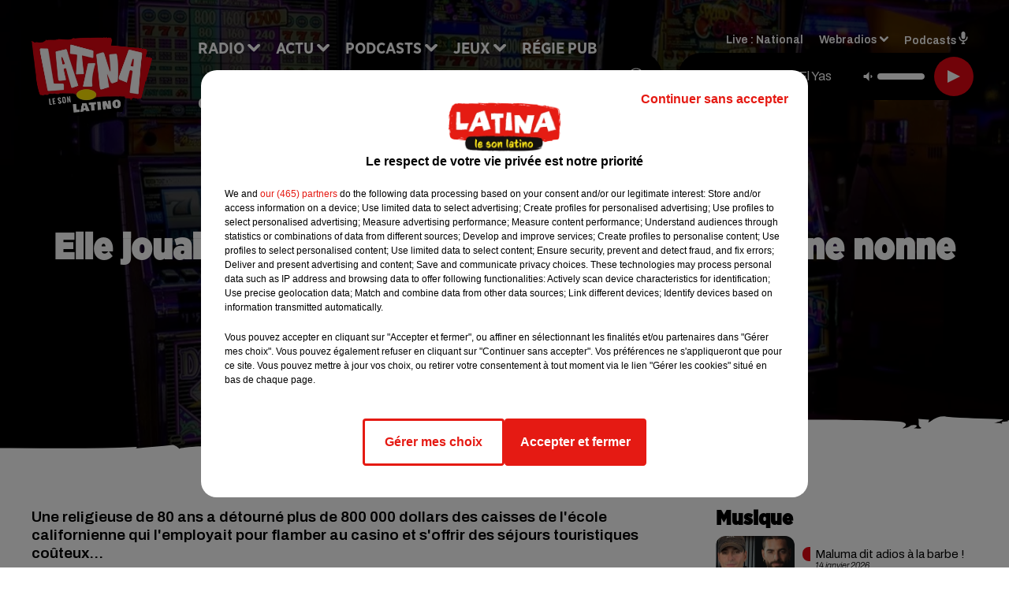

--- FILE ---
content_type: text/html; charset=utf-8
request_url: https://www.latina.fr/elle-jouait-au-casino-avec-l-argent-de-l-ecole-une-nonne-condamnee-a-un-an-de-prison
body_size: 17928
content:
<!DOCTYPE html><html lang="fr"><head><meta charSet="utf-8"/><meta name="viewport" content="width=device-width,initial-scale=1.0"/><link rel="shortcut icon" type="image/x-icon" href="/favicon.ico"/><link rel="icon" type="image/x-icon" href="/favicon.ico"/><meta name="robots" content="max-snippet:-1, max-image-preview:large, max-video-preview:-1"/><script type="text/javascript" src="https://common.lesindesradios.fr/tc_LesIndesRadios_web_header.js" charSet="utf-8"></script><script type="text/javascript"> 

                    // Environment
                     var tc_vars = new Array();
                     var tc_array_events = new Array();
                     tc_vars["radio_id"] = '';
                    
                     window.tc_vars =
                      {
                        env_template: 'homepage',
                        env_work: 'PROD',
                        env_country: 'FR',
                        env_language: 'FR',
                        env_device: 'd',
                        env_currency: 'EUR',
                        // Website tree structure
                        page_name : "App load",
                        site_Id : 5608,
                        id_container : 'a5cc0b7b-4f9d-4e99-8884-ef2753293aba',
                        user_logged: 'no',
                        user_id: '',
                        user_type: '',
                        user_email: '',
                        radio_id:'',
                        id_reservation: '',
                        type_reservation: '',
                        ville_reservation: '',
                        date_reservation: '',
                        etablissement: '',
                        nom_espace: '',
                        quantite_siege: '',
                        creneau_reservation: '',
                        service_supplementaire: '',
                        unitprice_tf: '',
                        unitprice_ati: '',
                        totalprice_tf: '',
                        totalprice_ati: ''
                      };
                  
                      </script><meta name="description" content="Une religieuse de 80 ans a détourné plus de 800 000 dollars des caisses de l&#x27;école californienne qui l&#x27;employait pour flamber au casino et s&#x27;offrir des séjours touristiques coûteux..."/><meta name="keywords" content="latino,reggaeton,concerts,actu"/><title>Elle jouait au casino avec l&#x27;argent de l&#x27;école : une nonne condamnée à un an de prison - LATINA</title><link href="https://www.latina.fr/elle-jouait-au-casino-avec-l-argent-de-l-ecole-une-nonne-condamnee-a-un-an-de-prison" rel="canonical"/><meta property="twitter:title" content="Elle jouait au casino avec l&#x27;argent de l&#x27;école : une nonne condamnée à un an de prison - LATINA"/><meta property="og:title" content="Elle jouait au casino avec l&#x27;argent de l&#x27;école : une nonne condamnée à un an de prison - LATINA"/><meta property="og:url" content="https://www.latina.fr/elle-jouait-au-casino-avec-l-argent-de-l-ecole-une-nonne-condamnee-a-un-an-de-prison"/><meta property="og:description" content="Une religieuse de 80 ans a détourné plus de 800 000 dollars des caisses de l&#x27;école californienne qui l&#x27;employait pour flamber au casino et s&#x27;offrir des séjours touristiques coûteux..."/><meta property="twitter:description" content="Une religieuse de 80 ans a détourné plus de 800 000 dollars des caisses de l&#x27;école californienne qui l&#x27;employait pour flamber au casino et s&#x27;offrir des séjours touristiques coûteux..."/><meta property="twitter:card" content="summary"/><meta property="og:type" content="article"/><meta property="twitter:image:alt" content=""/><meta property="og:image:alt" content=""/><meta property="twitter:image" content="https://medias.lesindesradios.fr/t:app(web)/t:r(unknown)/filters:format(jpeg)/medias/Vsj0LZpM34/image/casino-g4933c1888_12801644311151791-format16by9.jpg"/><meta property="og:image" content="https://medias.lesindesradios.fr/t:app(web)/t:r(unknown)/filters:format(jpeg)/medias/Vsj0LZpM34/image/casino-g4933c1888_12801644311151791-format16by9.jpg"/><meta name="og:image:width" content="720"/><meta name="next-head-count" content="17"/><link rel="stylesheet" type="text/css" href="/css/Statics2.css"/><link rel="stylesheet" type="text/css" href="/css/swiper-bundle.min.css"/><link href="/dynamics/8c3ppaao8/styles.css" rel="stylesheet" media="all"/><script>var apidata = {"radio":{"alias":"latina","atId":628578,"background":null,"favicon":"https://bocir-medias-prod.s3.fr-par.scw.cloud/radios/latina/images/favicon.ico","fixedPlayer":false,"id":"4zBp8fj7Rq","logoPosition":null,"maintenance":false,"metaDescription":"Site officiel de Latina, le son latino. Disponible en FM et dab+. Écoutez la radio, nos webradios et podcasts. Actu musicale, clips, interviews ...","name":"LATINA","neoWinnerData":{"stationName":"AGENTLATINA"},"pages":{"archive":"lKt3CyeG2x","lateralMenu":null,"playerExterne":"d8wvaHHXvD","siteMap":"y2LzdwiGkx"},"playerPosition":["header","footer"],"primaryHost":"www.latina.fr","radioFooterLogo":"https://bocir-medias-prod.s3.fr-par.scw.cloud/radios/latina/images/footerLogo_Ialyds3N2r.png","radioLogo":"https://bocir-medias-prod.s3.fr-par.scw.cloud/radios/latina/images/logo_m1iLvmwBrF.png","robotsUrl":"https://www.latina.fr/sitemap.xml\n","structure":{"header":{"logo":"left","menuHasRadios":null,"menuSide":"left","minimized":{"active":true,"onScroll":true},"sticky":true},"player":{"bottom":{"active":false,"hasBroadcast":false,"hideOnScroll":null,"sticky":true},"externalParameters":{"active":false,"size":{"height":null,"type":"medium","width":null},"title":null,"type":"newPage"},"hasDetails":false,"top":{"active":true,"simpleButtons":false}},"radioGroup":null,"rossel":null},"theme":{"blockTitleFont":"gothamNarrowUltra","darkColors":{"background":"#000000","muted":"#000000","text":"#ffffff"},"darkMode":false,"fontSizes":{"desktop":{"blockTitle":"2.6rem","chapo":"1.6rem","title":"4.6rem"},"mobile":{"blockTitle":"1.8rem","chapo":"1.6rem","title":"3.6rem"}},"footer":{"footerRadiosColor":null,"mainMenu":{"font":"gothamNarrow","fontSizes":{"desktop":"2rem","mobile":"2rem"},"italic":false,"menuColor":{"activeColor":"#e30613","arrowColor":"#000000","hoverColor":"#e30613","mainColor":"#000000"}},"secondMenu":{"font":"gothamNarrowBook","fontSizes":{"desktop":"1.5rem","mobile":"1.5rem"},"italic":false,"menuColor":{"activeColor":null,"arrowColor":null,"hoverColor":"#e30613","mainColor":"#ffffff"}}},"footerColors":{"background":"#FFE500","muted":"#ffffff","text":"#ffffff"},"header":{"color":"#e5e5e5","menu":{"font":"gothamNarrow","fontSizes":{"desktop":"2rem","mobile":"2rem"},"italic":false,"menuColor":{"activeColor":"#e30613","arrowColor":"#ffffff","hoverColor":"#e30613","mainColor":"#000000"}},"splitLine":{"active":true,"color":"#e5e5e5","fullWidth":false}},"homepageFontSizes":{"desktop":{"blockTitle":"6rem","chapo":null,"title":"17rem"},"mobile":{"blockTitle":"3.6rem","chapo":null,"title":"3.6rem"}},"italicTitles":false,"lightColors":{"background":"#ffffff","muted":"#000000","text":"#000000"},"mainColor":"#000000","mainFont":"archivo","player":{"artistParameters":{"color":"#ffffff","font":"archivo","fontSize":"1.6rem"},"bar":{"color":"#e30613","opacity":100},"mainColor":"#000000","titleParameters":{"color":"#ffffff","font":"archivo","fontSize":"1.4rem"}},"readMore":null,"readMoreFont":"gothamNarrow","rossel":{"button":null,"footer":null,"header":null,"heading":null,"separator":null,"thumbnail":{"borderBottom":null,"borderBottomColor":null,"fullWidth":null,"leadAnimation":null,"titleUnderline":null,"titleUnderlineColors":null,"zoom":true}},"separators":{"contentPageSeparator":{"desktopImage":{"mediaId":"U82SHYZmbB","mediaUrl":"https://medias.lesindesradios.fr/fit-in/1440x2000//medias/Vsj0LZpM34/image/latina_page_desktop1756280294979.svg"},"mobileImage":{"mediaId":"ZFaJrW4FH2","mediaUrl":"https://medias.lesindesradios.fr/fit-in/1440x2000//medias/Vsj0LZpM34/image/latina_page_mobile1756280307406.svg"}},"footerSeparator":{"desktopImage":{"mediaId":"J2FmxBsKD6","mediaUrl":"https://medias.lesindesradios.fr/fit-in/1440x2000//medias/Vsj0LZpM34/image/latina_footer_desktop1756280263142.svg"},"mobileImage":{"mediaId":"Mjd0Lbr3ft","mediaUrl":"https://medias.lesindesradios.fr/fit-in/1440x2000//medias/Vsj0LZpM34/image/latina_footer_mobile1756280278007.svg"}},"homepageSeparator":{"desktopImage":{"mediaId":"YIgf7V9puJ","mediaUrl":"https://medias.lesindesradios.fr/fit-in/1440x2000//medias/Vsj0LZpM34/image/latina_accueil_desktop1756280211935.svg"},"mobileBackwardImage":{"mediaId":"BSwIahm38Q","mediaUrl":"https://medias.lesindesradios.fr/fit-in/1440x2000//medias/Vsj0LZpM34/image/latina_accueil_mobile_v21756280251231.svg"},"mobileImage":{"mediaId":"HQQIkIh1YP","mediaUrl":"https://medias.lesindesradios.fr/fit-in/1440x2000//medias/Vsj0LZpM34/image/latina_accueil_mobile_arriere_plan_v21756280231585.svg"}}},"thumbnailBadgeFont":"gothamNarrow","thumbnailChipColor":"#e30613","thumbnailResumeFont":"archivo","titlesFont":"gothamNarrowBlack","titlesFontHomepage":"futura","useMainColorForTitles":false},"timeZone":"Europe/Paris","titreSite":"Le son latino","ts":"8c3ppaao8","urls":{"appstore":"https://itunes.apple.com/fr/app/latina/id335001902?mt=8","facebook":"https://www.facebook.com/lapagelatina","instagram":"https://www.instagram.com/latina_fm/","playstore":"https://play.google.com/store/apps/details?id=com.starfm.app.latina","twitter":"https://twitter.com/RadioLatina","youtube":""}},"menuMain":{"id":"7Rv75fKmLP","items":[{"id":"07Nn8amwAO","label":"Élo Les Bons Tuyaux","parentId":"LzB7ooTfYH","target":"/podcast-elo-les-bons-tuyaux"},{"id":"bEJnMBAmcw","label":"Musique","parentId":"cEhTnzJxa0","target":"/musique/1"},{"id":"W95qtmGp31","label":"Retrouver un titre","parentId":"treVUSAWgZ","target":"/retrouver-un-titre"},{"id":"2JCS0NZRId","label":"Mundo Latino","parentId":"cEhTnzJxa0","target":"/mundo-latino/1"},{"id":"bgWzbgPB5T","label":"À gagner sur Latina","parentId":"nkFcVXAkSj","target":"/jeux-en-cours/1"},{"id":"zdCS0nTFPM","label":"Comment nous écouter","parentId":"treVUSAWgZ","target":"/frequences-fm-dab-appli-mobile"},{"id":"UhHHqtJqWr","label":"On a testé pour vous","parentId":"cEhTnzJxa0","target":"/on-a-teste-pour-vous/1"},{"id":"Xntpp1f77q","label":"Émissions","parentId":"treVUSAWgZ","target":"/emissions/1"},{"id":"0dg3EXYFCi","label":"Règlements des jeux","parentId":"nkFcVXAkSj","target":"/reglements"},{"id":"treVUSAWgZ","label":"Radio","parentId":null,"target":"/"},{"id":"aTEBJw0u7f","label":"Partenariats","parentId":"cEhTnzJxa0","target":"/evenements-a-venir/1"},{"id":"cEhTnzJxa0","label":"Actu","parentId":null,"target":"#"},{"id":"LzB7ooTfYH","label":"Podcasts","parentId":null,"target":"/les-podcasts-latina"},{"id":"nkFcVXAkSj","label":"Jeux","parentId":null,"target":"/jeux-en-cours/1"},{"id":"v99Nwyh4Q2","label":"Régie Pub","parentId":null,"target":"/contact-regie"},{"id":"aLriZcxRPo","label":"Contact","parentId":null,"target":"/contact"}],"menuType":"MAIN"},"menuFooter":{"id":"vFTcmawR6T","items":[{"id":"As2HJ6rB4f","label":"Mentions légales","parentId":null,"target":"/mentions-legales"},{"id":"cedgOv5fe1","label":"Règlements des jeux","parentId":null,"target":"/reglements"},{"id":"Ca4xYu4FQt","label":"Notice d’information RGPD","parentId":null,"target":"/rgpd"},{"id":"8j5dcGaQ6H","label":"Plan du site","parentId":null,"target":"/plan-du-site"}],"menuType":"FOOTER"},"mode":"light","ENDPOINT":"/graphql","zones":[{"group":null,"id":"URfkDlZSlf","label":"National","stream":{"altCover":"https://bocir-medias-prod.s3.fr-par.scw.cloud/radios/latina/radiostream/NSksn4uX7k/altCover_ESeMGc09TT.jpeg","bd":"https://streams.lesindesradios.fr/play/radios/latina/NSksn4uX7k/any/60/reg6x.8O9dcVb8%2Fos11REOfWPQSIJuF%2BUmRfus35lVH0lCRXI%3D?format=sd","displayOnWebsite":true,"geofootprint":"48.390273038820325 3.4147915595010967,48.413341906536964 3.422082006455869,48.424322153455364 3.3919598867876517,48.4524502326185 3.4064783284931712,48.480408300039215 3.388359827890943,48.49751072268098 3.4348599344666386,48.528012199625785 3.4053980660358945,48.533562692399734 3.4234423807070566,48.53074024476159 3.4591902801865113,48.54471109171053 3.479607557239746,48.57048567886506 3.4655161591022283,48.58995747369995 3.4975003134409723,48.6048091344709 3.5038535314822115,48.62028467657408 3.5556137492385345,48.60485886515818 3.579891832495665,48.572452767827976 3.6042445587901217,48.570977927086886 3.631866148641539,48.54129833541425 3.6340147312950517,48.536262879171076 3.643639260745969,48.53996363936458 3.688010554935591,48.53348173230274 3.7041935334272225,48.5336960863688 3.7428823405595684,48.52769326968686 3.7947250716869743,48.516104417807576 3.822742058660399,48.523378465573664 3.851404847916241,48.537930954397474 3.8655808154248064,48.56033634110919 3.8586730804738507,48.58047608998417 3.872574553060613,48.574837870717545 3.9000544029762967,48.60703746596832 3.916112422498775,48.60343151995247 3.9492402192699783,48.622904721543364 3.9585488780832865,48.632216352927855 3.977230864165596,48.65506991614687 3.98646950961592,48.66387541820995 4.001695483416846,48.65914499071498 4.030051914462845,48.66627477909254 4.058195208802969,48.701118254412116 4.079787822987737,48.68615119823393 4.131090952946843,48.70564270827603 4.161208977574132,48.702313167606725 4.233040648104506,48.708651278525025 4.2523956317261185,48.71237740647513 4.302615983872354,48.700277029531 4.3255940122986445,48.67058273703408 4.332773350334676,48.65166491720243 4.317329119564903,48.63027354824816 4.331760406442508,48.61621957939382 4.314917546995119,48.561260233656824 4.403076671568411,48.53872358042404 4.49528083286357,48.54505196597459 4.521965785232567,48.52851621730074 4.527473253110997,48.549380130056875 4.576487514925921,48.554547535211604 4.6263828171661405,48.54446897027231 4.635013531124556,48.53188730232318 4.670183207291811,48.47085769541501 4.6493513522062,48.456919205602716 4.635723724779378,48.44493692940629 4.672923053694571,48.39575121376588 4.700747648353684,48.38761245982979 4.76018751621395,48.36668089354523 4.754719796035579,48.339464111308324 4.8414713515268755,48.323010826658724 4.814217580453079,48.296245729889414 4.850845034125924,48.28357098511807 4.842390138796092,48.26856300069992 4.857678156974527,48.24161361141823 4.844090578611303,48.19962383107111 4.862104268789182,48.168959717850704 4.837947597948636,48.14175885538576 4.850099917169891,48.129608375504965 4.829291938175258,48.10855609279288 4.835619390228278,48.10319242346332 4.8193072949588815,48.11550181600475 4.7632776797863725,48.11820899817677 4.730610406781701,48.10012538889342 4.708492447514134,48.073127919250304 4.688818526238874,48.04991853541924 4.711006682460102,48.0202323762063 4.704238250439468,48.015051709502096 4.67322963618766,48.031366971594 4.6168068514656495,48.02946360186476 4.582678644289108,48.001210026464854 4.535820168596839,47.97142319625819 4.5599688756782095,47.96658777645795 4.518171359735413,47.96880579277352 4.4932784015747025,47.957154747571174 4.448998378066956,47.968206710901 4.414346270874161,47.95658154025503 4.351286047683726,47.96117328277752 4.3090036167800365,47.92567623483797 4.2934241069450065,47.924116159008285 4.265599591370342,47.931956917411135 4.242723875606858,47.94969678465566 4.2221457478233475,47.96915282956105 4.228464403152438,47.972203894649205 4.206741721722166,47.94659557765659 4.2078337319682335,47.95980433221276 4.166327039100888,47.926995657517516 4.1117857473984065,47.94297672164551 4.092978649387006,47.945562416892294 4.061270050327684,47.92596854676534 4.045237544702236,47.928474566092724 4.01814220173801,47.94203480301055 4.003855529645679,47.93063908075462 3.985962466837663,47.93089676516494 3.9480945711713997,47.93863384246034 3.9015952504180182,47.97569343810935 3.91469046126473,47.99790876198765 3.900190065880429,47.979417724331554 3.8783088264909926,47.98379240721269 3.850029315571996,48.00389003724434 3.839811254672786,48.01563556441249 3.8706198703197394,48.04289541931859 3.8242989358275574,48.06128779150571 3.824612213123349,48.083864090347966 3.806792668443169,48.10254956014992 3.8049683849961107,48.12969525627175 3.773282122246105,48.13275411908254 3.739719908908732,48.150241865949376 3.754823906575138,48.16970783293559 3.740291245795231,48.14431394210169 3.7050170955645534,48.1392119036121 3.667869602845747,48.18393657752057 3.6414970437080063,48.190784479669105 3.6195505299659145,48.17887516119051 3.594183989487009,48.18874134782558 3.57518637671701,48.21192894753078 3.6111556712475656,48.22574039972581 3.6216173506103138,48.23703622325982 3.600078611097097,48.25452852774026 3.624328073587777,48.27133989890988 3.6168043332338455,48.280173420842885 3.587183966868095,48.30081000040951 3.5879668741436643,48.30742854994862 3.566569286931659,48.32144364439587 3.5634013639699584,48.340525877771384 3.5325118583181596,48.368618101138466 3.4986883356303173,48.374390245729586 3.4525858660423605,48.359980231681526 3.427513158445058,48.390273038820325 3.4147915595010967","hasStartOver":false,"hd":"https://streams.lesindesradios.fr/play/radios/latina/NSksn4uX7k/any/60/reg6x.8O9dcVb8%2Fos11REOfWPQSIJuF%2BUmRfus35lVH0lCRXI%3D?format=hd","hls":"https://streams.lesindesradios.fr/play/radios/latina/NSksn4uX7k/any/60/reg6x.8O9dcVb8%2Fos11REOfWPQSIJuF%2BUmRfus35lVH0lCRXI%3D?format=hls","id":"NSksn4uX7k","idMds":"2174546520932614634","imageUrl":"https://bocir-medias-prod.s3.fr-par.scw.cloud/radios/latina/radiostream/NSksn4uX7k/vignette_vyGJQE9Jt5.jpeg","label":"Latina","parentId":null,"streamFormat":"Hd","type":"RADIO"}}],"webradios":[{"altCover":"https://bocir-medias-prod.s3.fr-par.scw.cloud/radios/latina/radiostream/cN3xX4njKw/altCover_sIhlbLiZDB.jpeg","bd":"https://streams.lesindesradios.fr/play/radios/latina/cN3xX4njKw/any/60/reg6x.mtzo3JQL5lcK2%2BXY6Dw9a4dRtuXLCzpaT4%2FvbS1a%2F%2BA%3D?format=sd","displayOnWebsite":true,"geofootprint":null,"hasStartOver":false,"hd":"https://streams.lesindesradios.fr/play/radios/latina/cN3xX4njKw/any/60/reg6x.mtzo3JQL5lcK2%2BXY6Dw9a4dRtuXLCzpaT4%2FvbS1a%2F%2BA%3D?format=hd","hls":"https://streams.lesindesradios.fr/play/radios/latina/cN3xX4njKw/any/60/reg6x.mtzo3JQL5lcK2%2BXY6Dw9a4dRtuXLCzpaT4%2FvbS1a%2F%2BA%3D?format=hls","id":"cN3xX4njKw","idMds":"3275183601794155157","imageUrl":"https://bocir-medias-prod.s3.fr-par.scw.cloud/radios/latina/radiostream/cN3xX4njKw/vignette_G0X24YIoSW.jpeg","label":"Latina @Work","streamFormat":"Hd","type":"WEBRADIO"},{"altCover":"https://bocir-medias-prod.s3.fr-par.scw.cloud/radios/latina/radiostream/0mlk7pbrZy/altCover_omDeOrV9FZ.jpeg","bd":"https://streams.lesindesradios.fr/play/radios/latina/0mlk7pbrZy/any/60/reg6x.X4aMqpUYCmevss8f38qvqFT4CQjk9zg9zjJZLPZcDOk%3D?format=sd","displayOnWebsite":true,"geofootprint":"","hasStartOver":false,"hd":"https://streams.lesindesradios.fr/play/radios/latina/0mlk7pbrZy/any/60/reg6x.X4aMqpUYCmevss8f38qvqFT4CQjk9zg9zjJZLPZcDOk%3D?format=hd","hls":"https://streams.lesindesradios.fr/play/radios/latina/0mlk7pbrZy/any/60/reg6x.X4aMqpUYCmevss8f38qvqFT4CQjk9zg9zjJZLPZcDOk%3D?format=hls","id":"0mlk7pbrZy","idMds":"3275183601794155203","imageUrl":"https://bocir-medias-prod.s3.fr-par.scw.cloud/radios/latina/radiostream/0mlk7pbrZy/vignette_XcJq0kd5nd.jpeg","label":"Latina Bachata","streamFormat":"Hd","type":"WEBRADIO"},{"altCover":"https://bocir-medias-prod.s3.fr-par.scw.cloud/radios/latina/radiostream/jpUCLEBCnF/altCover_fsEAOWEdkU.jpeg","bd":"https://streams.lesindesradios.fr/play/radios/latina/jpUCLEBCnF/any/60/reg6x.GrGj8DiEzsDURACVhx4%2BAcOQD8Kdk%2BYO9nOQyM7Lmz8%3D?format=sd","displayOnWebsite":true,"geofootprint":null,"hasStartOver":false,"hd":"https://streams.lesindesradios.fr/play/radios/latina/jpUCLEBCnF/any/60/reg6x.GrGj8DiEzsDURACVhx4%2BAcOQD8Kdk%2BYO9nOQyM7Lmz8%3D?format=hd","hls":"https://streams.lesindesradios.fr/play/radios/latina/jpUCLEBCnF/any/60/reg6x.GrGj8DiEzsDURACVhx4%2BAcOQD8Kdk%2BYO9nOQyM7Lmz8%3D?format=hls","id":"jpUCLEBCnF","idMds":"3275183601794155283","imageUrl":"https://bocir-medias-prod.s3.fr-par.scw.cloud/radios/latina/radiostream/jpUCLEBCnF/vignette_71ngdmGDsa.jpeg","label":"Latina Fiesta","streamFormat":"Hd","type":"WEBRADIO"},{"altCover":"https://bocir-medias-prod.s3.fr-par.scw.cloud/radios/latina/radiostream/mUFWQPxBCP/altCover_nP2Ro8mRI0.jpeg","bd":"https://streams.lesindesradios.fr/play/radios/latina/mUFWQPxBCP/any/60/reg6x.COYnw60Bcioujc6%2F24CnssfRA8m3aOmzFAt9%2FQL%2BniU%3D?format=sd","displayOnWebsite":true,"geofootprint":null,"hasStartOver":false,"hd":"https://streams.lesindesradios.fr/play/radios/latina/mUFWQPxBCP/any/60/reg6x.COYnw60Bcioujc6%2F24CnssfRA8m3aOmzFAt9%2FQL%2BniU%3D?format=hd","hls":"https://streams.lesindesradios.fr/play/radios/latina/mUFWQPxBCP/any/60/reg6x.COYnw60Bcioujc6%2F24CnssfRA8m3aOmzFAt9%2FQL%2BniU%3D?format=hls","id":"mUFWQPxBCP","idMds":"3275183601794155223","imageUrl":"https://bocir-medias-prod.s3.fr-par.scw.cloud/radios/latina/radiostream/mUFWQPxBCP/vignette_SIWow8nDjp.jpeg","label":"Latina Kizomba","streamFormat":"Hd","type":"WEBRADIO"},{"altCover":"https://bocir-medias-prod.s3.fr-par.scw.cloud/radios/latina/radiostream/iu13qfPNpS/altCover_HXkS5pInpx.jpeg","bd":"https://streams.lesindesradios.fr/play/radios/latina/iu13qfPNpS/any/60/reg6x.hft1416wCrl7CGV%2FXquG3FsH%2F%2FyW%2Bj2Frlj4E%2BO%2BTuE%3D?format=sd","displayOnWebsite":true,"geofootprint":null,"hasStartOver":false,"hd":"https://streams.lesindesradios.fr/play/radios/latina/iu13qfPNpS/any/60/reg6x.hft1416wCrl7CGV%2FXquG3FsH%2F%2FyW%2Bj2Frlj4E%2BO%2BTuE%3D?format=hd","hls":"https://streams.lesindesradios.fr/play/radios/latina/iu13qfPNpS/any/60/reg6x.hft1416wCrl7CGV%2FXquG3FsH%2F%2FyW%2Bj2Frlj4E%2BO%2BTuE%3D?format=hls","id":"iu13qfPNpS","idMds":"3275183601794155237","imageUrl":"https://bocir-medias-prod.s3.fr-par.scw.cloud/radios/latina/radiostream/iu13qfPNpS/vignette_fBaGionYGg.jpeg","label":"Latina Love","streamFormat":"Hd","type":"WEBRADIO"},{"altCover":"https://bocir-medias-prod.s3.fr-par.scw.cloud/radios/latina/radiostream/lYEO4ZL5ZC/altCover_MHaFln9iq2.jpeg","bd":"https://streams.lesindesradios.fr/play/radios/latina/lYEO4ZL5ZC/any/60/reg6x.gDUHYLecunmGms79NJvnAJ8HQIk8MOtF2hVQBwq%2BduA%3D?format=sd","displayOnWebsite":true,"geofootprint":null,"hasStartOver":false,"hd":"https://streams.lesindesradios.fr/play/radios/latina/lYEO4ZL5ZC/any/60/reg6x.gDUHYLecunmGms79NJvnAJ8HQIk8MOtF2hVQBwq%2BduA%3D?format=hd","hls":"https://streams.lesindesradios.fr/play/radios/latina/lYEO4ZL5ZC/any/60/reg6x.gDUHYLecunmGms79NJvnAJ8HQIk8MOtF2hVQBwq%2BduA%3D?format=hls","id":"lYEO4ZL5ZC","idMds":"3275183601794155252","imageUrl":"https://bocir-medias-prod.s3.fr-par.scw.cloud/radios/latina/radiostream/lYEO4ZL5ZC/vignette_HRpdIwLMrP.jpeg","label":"Latina Reggaeton","streamFormat":"Hd","type":"WEBRADIO"},{"altCover":"https://bocir-medias-prod.s3.fr-par.scw.cloud/radios/latina/radiostream/otDJ6vJhkF/altCover_U4frEN621s.jpeg","bd":"https://streams.lesindesradios.fr/play/radios/latina/otDJ6vJhkF/any/60/reg6x.CNbZ%2BirMw0JeKTGVjwKu3qZ2l%2BdKsBfY6EVYyeCmuNo%3D?format=sd","displayOnWebsite":true,"geofootprint":null,"hasStartOver":false,"hd":"https://streams.lesindesradios.fr/play/radios/latina/otDJ6vJhkF/any/60/reg6x.CNbZ%2BirMw0JeKTGVjwKu3qZ2l%2BdKsBfY6EVYyeCmuNo%3D?format=hd","hls":"https://streams.lesindesradios.fr/play/radios/latina/otDJ6vJhkF/any/60/reg6x.CNbZ%2BirMw0JeKTGVjwKu3qZ2l%2BdKsBfY6EVYyeCmuNo%3D?format=hls","id":"otDJ6vJhkF","idMds":"3275183601794155267","imageUrl":"https://bocir-medias-prod.s3.fr-par.scw.cloud/radios/latina/radiostream/otDJ6vJhkF/vignette_b7MAvlm8Jq.jpeg","label":"Latina Salsa","streamFormat":"Hd","type":"WEBRADIO"}],"radiostreams":[{"altCover":"https://bocir-medias-prod.s3.fr-par.scw.cloud/radios/latina/radiostream/NSksn4uX7k/altCover_ESeMGc09TT.jpeg","bd":"https://streams.lesindesradios.fr/play/radios/latina/NSksn4uX7k/any/60/reg6x.8O9dcVb8%2Fos11REOfWPQSIJuF%2BUmRfus35lVH0lCRXI%3D?format=sd","displayOnWebsite":true,"geofootprint":"48.390273038820325 3.4147915595010967,48.413341906536964 3.422082006455869,48.424322153455364 3.3919598867876517,48.4524502326185 3.4064783284931712,48.480408300039215 3.388359827890943,48.49751072268098 3.4348599344666386,48.528012199625785 3.4053980660358945,48.533562692399734 3.4234423807070566,48.53074024476159 3.4591902801865113,48.54471109171053 3.479607557239746,48.57048567886506 3.4655161591022283,48.58995747369995 3.4975003134409723,48.6048091344709 3.5038535314822115,48.62028467657408 3.5556137492385345,48.60485886515818 3.579891832495665,48.572452767827976 3.6042445587901217,48.570977927086886 3.631866148641539,48.54129833541425 3.6340147312950517,48.536262879171076 3.643639260745969,48.53996363936458 3.688010554935591,48.53348173230274 3.7041935334272225,48.5336960863688 3.7428823405595684,48.52769326968686 3.7947250716869743,48.516104417807576 3.822742058660399,48.523378465573664 3.851404847916241,48.537930954397474 3.8655808154248064,48.56033634110919 3.8586730804738507,48.58047608998417 3.872574553060613,48.574837870717545 3.9000544029762967,48.60703746596832 3.916112422498775,48.60343151995247 3.9492402192699783,48.622904721543364 3.9585488780832865,48.632216352927855 3.977230864165596,48.65506991614687 3.98646950961592,48.66387541820995 4.001695483416846,48.65914499071498 4.030051914462845,48.66627477909254 4.058195208802969,48.701118254412116 4.079787822987737,48.68615119823393 4.131090952946843,48.70564270827603 4.161208977574132,48.702313167606725 4.233040648104506,48.708651278525025 4.2523956317261185,48.71237740647513 4.302615983872354,48.700277029531 4.3255940122986445,48.67058273703408 4.332773350334676,48.65166491720243 4.317329119564903,48.63027354824816 4.331760406442508,48.61621957939382 4.314917546995119,48.561260233656824 4.403076671568411,48.53872358042404 4.49528083286357,48.54505196597459 4.521965785232567,48.52851621730074 4.527473253110997,48.549380130056875 4.576487514925921,48.554547535211604 4.6263828171661405,48.54446897027231 4.635013531124556,48.53188730232318 4.670183207291811,48.47085769541501 4.6493513522062,48.456919205602716 4.635723724779378,48.44493692940629 4.672923053694571,48.39575121376588 4.700747648353684,48.38761245982979 4.76018751621395,48.36668089354523 4.754719796035579,48.339464111308324 4.8414713515268755,48.323010826658724 4.814217580453079,48.296245729889414 4.850845034125924,48.28357098511807 4.842390138796092,48.26856300069992 4.857678156974527,48.24161361141823 4.844090578611303,48.19962383107111 4.862104268789182,48.168959717850704 4.837947597948636,48.14175885538576 4.850099917169891,48.129608375504965 4.829291938175258,48.10855609279288 4.835619390228278,48.10319242346332 4.8193072949588815,48.11550181600475 4.7632776797863725,48.11820899817677 4.730610406781701,48.10012538889342 4.708492447514134,48.073127919250304 4.688818526238874,48.04991853541924 4.711006682460102,48.0202323762063 4.704238250439468,48.015051709502096 4.67322963618766,48.031366971594 4.6168068514656495,48.02946360186476 4.582678644289108,48.001210026464854 4.535820168596839,47.97142319625819 4.5599688756782095,47.96658777645795 4.518171359735413,47.96880579277352 4.4932784015747025,47.957154747571174 4.448998378066956,47.968206710901 4.414346270874161,47.95658154025503 4.351286047683726,47.96117328277752 4.3090036167800365,47.92567623483797 4.2934241069450065,47.924116159008285 4.265599591370342,47.931956917411135 4.242723875606858,47.94969678465566 4.2221457478233475,47.96915282956105 4.228464403152438,47.972203894649205 4.206741721722166,47.94659557765659 4.2078337319682335,47.95980433221276 4.166327039100888,47.926995657517516 4.1117857473984065,47.94297672164551 4.092978649387006,47.945562416892294 4.061270050327684,47.92596854676534 4.045237544702236,47.928474566092724 4.01814220173801,47.94203480301055 4.003855529645679,47.93063908075462 3.985962466837663,47.93089676516494 3.9480945711713997,47.93863384246034 3.9015952504180182,47.97569343810935 3.91469046126473,47.99790876198765 3.900190065880429,47.979417724331554 3.8783088264909926,47.98379240721269 3.850029315571996,48.00389003724434 3.839811254672786,48.01563556441249 3.8706198703197394,48.04289541931859 3.8242989358275574,48.06128779150571 3.824612213123349,48.083864090347966 3.806792668443169,48.10254956014992 3.8049683849961107,48.12969525627175 3.773282122246105,48.13275411908254 3.739719908908732,48.150241865949376 3.754823906575138,48.16970783293559 3.740291245795231,48.14431394210169 3.7050170955645534,48.1392119036121 3.667869602845747,48.18393657752057 3.6414970437080063,48.190784479669105 3.6195505299659145,48.17887516119051 3.594183989487009,48.18874134782558 3.57518637671701,48.21192894753078 3.6111556712475656,48.22574039972581 3.6216173506103138,48.23703622325982 3.600078611097097,48.25452852774026 3.624328073587777,48.27133989890988 3.6168043332338455,48.280173420842885 3.587183966868095,48.30081000040951 3.5879668741436643,48.30742854994862 3.566569286931659,48.32144364439587 3.5634013639699584,48.340525877771384 3.5325118583181596,48.368618101138466 3.4986883356303173,48.374390245729586 3.4525858660423605,48.359980231681526 3.427513158445058,48.390273038820325 3.4147915595010967","hasStartOver":false,"hd":"https://streams.lesindesradios.fr/play/radios/latina/NSksn4uX7k/any/60/reg6x.8O9dcVb8%2Fos11REOfWPQSIJuF%2BUmRfus35lVH0lCRXI%3D?format=hd","hls":"https://streams.lesindesradios.fr/play/radios/latina/NSksn4uX7k/any/60/reg6x.8O9dcVb8%2Fos11REOfWPQSIJuF%2BUmRfus35lVH0lCRXI%3D?format=hls","id":"NSksn4uX7k","idMds":"2174546520932614634","imageUrl":"https://bocir-medias-prod.s3.fr-par.scw.cloud/radios/latina/radiostream/NSksn4uX7k/vignette_vyGJQE9Jt5.jpeg","label":"Latina","parentId":null,"streamFormat":"Hd","type":"RADIO"}],"podcastsLink":"/les-podcasts-latina","playerExterne":"/player","images":{"from":["https://bocir-prod-bucket","https://bocir-medias-prod"],"to":"https://medias.lesindesradios.fr"},"taggingData":{"radioIdCmp":628578,"headerCmp":"https://common.lesindesradios.fr/tc_LesIndesRadios_web_header.js","bodyCmp":"https://common.lesindesradios.fr/tc_LesIndesRadios_web_body.js","scriptCmp":null},"eventTypes":[{"id":"2vrkFGibaz","name":"Festival"},{"id":"aJ12q7gGN4","name":"Salon/Foire"},{"id":"AnrKnnsvFK","name":"Matchs Sportifs"},{"id":"bSfTbDV5PT","name":"Autre"},{"id":"CSGjqBRjRT","name":"Sport"},{"id":"F8vnMfo2w0","name":"Loto"},{"id":"fHL3OXAeKc","name":"Théâtre"},{"id":"h6QtWFmvTg","name":"Exposition"},{"id":"iZLWZswuHl","name":"Rallies"},{"id":"kd5nt1GhGw","name":"Kermesse"},{"id":"Ktk85c2Pgt","name":"Fête"},{"id":"kVSs4cI5Qv","name":"Défilé de mode"},{"id":"Nbyg2ko8dZ","name":"Brocante"},{"id":"nKvE4LPZvK","name":"Ateliers"},{"id":"oexf66jvgE","name":"Foires"},{"id":"r5ifJ78YOQ","name":"Concert"},{"id":"UGyjJA4qz1","name":"Courses pédestres"},{"id":"wk9Yu07DfH","name":"Conférences"}]};
</script><noscript data-n-css=""></noscript><script defer="" nomodule="" src="/_next/static/chunks/polyfills-c67a75d1b6f99dc8.js"></script><script src="/_next/static/chunks/webpack-74d3eef7a263d7ef.js" defer=""></script><script src="/_next/static/chunks/framework-03cd576e71e4cd66.js" defer=""></script><script src="/_next/static/chunks/main-d2ba44903cd47711.js" defer=""></script><script src="/_next/static/chunks/pages/_app-5f12e306fee38723.js" defer=""></script><script src="/_next/static/chunks/pages/%5B%5B...proxy+%5D%5D-7891cb9699c51b1e.js" defer=""></script><script src="/_next/static/b9FTfb_5NFVITgSEsAIsy/_buildManifest.js" defer=""></script><script src="/_next/static/b9FTfb_5NFVITgSEsAIsy/_ssgManifest.js" defer=""></script></head><body class="mode--light"><iframe id="iframe-connect" style="display:none"></iframe><script type="text/javascript"> 
                    // Environment
                     var tc_vars = new Array();
                     tc_vars["radio_id"] = '';
                   </script><div id="__next"><div class="Global media-max-height-lg"><header class="Header  bg--header 
    
    
    
    HasSeparator
    IsFixed
    
    
    
    
    
    
    
    HasPlayer
    
  " id="Header"><div class="container"><div class="HeaderContainer  CustomHeader "><div class="HeaderLeftElements"><a class="HeaderLogo" href="/"><span class="logo" style="cursor:pointer"><img src="https://medias.lesindesradios.fr/t:app(web)/t:r(unknown)/fit-in/300x2000/filters:format(webp)/filters:quality(100)/radios/latina/images/logo_m1iLvmwBrF.png" alt="logo"/></span></a><div class="HeaderToggler"><button type="button" class="btn"><i class="icon"><svg version="1.1" xmlns="http://www.w3.org/2000/svg" xmlns:xlink="http://www.w3.org/1999/xlink" class="menu" x="0px" y="0px" viewBox="0 0 20 20" xml:space="preserve"><path d="M0,16v-2h20v2H0z M0,11V9h20v2H0z M0,6V4h20v2H0z"></path></svg></i></button></div></div><div class="HeaderNavContainer" id="HeaderNavContainer"><div class="" style="display:flex;flex:1 1 1px;flex-direction:column"><nav class="HeaderNav"><div class="MenuTop"><div class="isNotMobile "><div class="collapseHeader "><ul class="nav"><li class="nav-item dropdown "><a href="/" class="dropdown-toggle nav-link"> <!-- -->Radio</a><div class="dropdown-menu  "><a class="dropdown-item" href="/retrouver-un-titre">Retrouver un titre</a><a class="dropdown-item" href="/frequences-fm-dab-appli-mobile">Comment nous écouter</a><a class="dropdown-item" href="/emissions/1">Émissions</a></div></li><li class="nav-item dropdown "><a href="#" class="dropdown-toggle nav-link"> <!-- -->Actu</a><div class="dropdown-menu  "><a class="dropdown-item" href="/musique/1">Musique</a><a class="dropdown-item" href="/mundo-latino/1">Mundo Latino</a><a class="dropdown-item" href="/on-a-teste-pour-vous/1">On a testé pour vous</a><a class="dropdown-item" href="/evenements-a-venir/1">Partenariats</a></div></li><li class="nav-item dropdown "><a href="/les-podcasts-latina" class="dropdown-toggle nav-link"> <!-- -->Podcasts</a><div class="dropdown-menu  "><a class="dropdown-item" href="/podcast-elo-les-bons-tuyaux">Élo Les Bons Tuyaux</a></div></li><li class="nav-item dropdown "><a href="/jeux-en-cours/1" class="dropdown-toggle nav-link"> <!-- -->Jeux</a><div class="dropdown-menu  "><a class="dropdown-item" href="/jeux-en-cours/1">À gagner sur Latina</a><a class="dropdown-item" href="/reglements">Règlements des jeux</a></div></li><li class="nav-item "><a class="nav-link" href="/contact-regie"> <!-- -->Régie Pub</a></li><li class="nav-item "><a class="nav-link" href="/contact"> <!-- -->Contact</a></li></ul></div></div></div></nav></div></div><div class="HeaderSearch"><a class="btn 
  
   " aria-label="Rechercher" href="/recherche"><i class="icon"><svg version="1.1" xmlns="http://www.w3.org/2000/svg" xmlns:xlink="http://www.w3.org/1999/xlink" class="search" x="0px" y="0px" viewBox="0 0 20 20" xml:space="preserve"><path d="M17.8,16.4l-2.1-2.1c0,0,0,0-0.1,0c2.1-2.7,1.9-6.7-0.6-9.1c-2.7-2.7-7.2-2.7-9.9,0c-2.7,2.7-2.7,7.2,0,9.9 C6.4,16.3,8.1,17,10,17c1.5,0,3-0.5,4.2-1.4c0,0,0,0,0,0.1l2.1,2.1c0.4,0.4,1,0.4,1.4,0C18.2,17.4,18.2,16.8,17.8,16.4z M5.8,14.2 c-2.3-2.3-2.3-6.1,0-8.5c2.3-2.3,6.1-2.3,8.5,0c2.3,2.3,2.3,6.1,0,8.5C13.1,15.4,11.6,16,10,16C8.4,16,6.9,15.4,5.8,14.2z"></path></svg></i></a></div><div class="HeaderAside group1981"><nav class="HeaderSources"><ul class="nav"><li class="nav-item "><a class="nav-link" href="/elle-jouait-au-casino-avec-l-argent-de-l-ecole-une-nonne-condamnee-a-un-an-de-prison#">Live : <!-- --> <!-- -->National</a></li><li class="nav-item dropdown "><a href="#" class="dropdown-toggle nav-link"> <!-- -->Webradios</a><div class="dropdown-menu  "><button type="button" class="dropdown-item">Latina @Work</button><button type="button" class="dropdown-item">Latina Bachata</button><button type="button" class="dropdown-item">Latina Fiesta</button><button type="button" class="dropdown-item">Latina Kizomba</button><button type="button" class="dropdown-item">Latina Love</button><button type="button" class="dropdown-item">Latina Reggaeton</button><button type="button" class="dropdown-item">Latina Salsa</button></div></li><li class="nav-item "><a class="nav-link" href="/les-podcasts-latina"> <!-- -->Podcasts<i class="icon"><svg version="1.1" xmlns="http://www.w3.org/2000/svg" xmlns:xlink="http://www.w3.org/1999/xlink" class="podcast" x="0px" y="0px" viewBox="0 0 20 20" xml:space="preserve"><path d="M11,15.9C11,15.9,11,16,11,15.9l0,2.1h1c0.6,0,1,0.4,1,1s-0.4,1-1,1H8c-0.6,0-1-0.4-1-1s0.4-1,1-1h1v-2 c0,0,0-0.1,0-0.1C5.6,15.4,3,12.5,3,9c0-0.6,0.4-1,1-1s1,0.4,1,1c0,2.8,2.2,5,5,5s5-2.2,5-5c0-0.6,0.4-1,1-1s1,0.4,1,1 C17,12.5,14.4,15.4,11,15.9z M10,12c1.7,0,3-1.3,3-3V3c0-1.7-1.3-3-3-3S7,1.3,7,3v6C7,10.7,8.3,12,10,12z"></path></svg></i></a></li></ul></nav><div class="block bg--player Player PlayerSmall"></div></div></div></div></header><main class="Main"><script type="application/ld+json">{"@context":"http://schema.org","@type":"NewsArticle","mainEntityOfPage":{"@type":"WebPage","@id":"https://google.com/article"},"headline":"Elle jouait au casino avec l'argent de l'école : une nonne condamnée à un an de prison","datePublished":"2022-02-08T09:14:08.996Z","publisher":{"@type":"Organization","name":"LATINA","logo":{"@type":"ImageObject","url":"https://bocir-medias-prod.s3.fr-par.scw.cloud/radios/latina/images/logo_m1iLvmwBrF.png"}},"author":{"@type":"Organization","name":"LATINA"},"image":["https://bocir-medias-prod.s3.fr-par.scw.cloud/medias/Vsj0LZpM34/image/casino-g4933c1888_12801644311151791-format1by1.jpg"]}</script><div id="PlayerDetailsOverlay" class="PlayerDetailsOverlay hidden"></div><section class="section bg--section-light bg--img  CONTENT" id="section0"><div class="bg-container"><style>#section0 .bg-container::after {background-image: url('https://medias.lesindesradios.fr/t:app(web)/t:r(unknown)/fit-in/1100x2000/filters:format(webp)/medias/Vsj0LZpM34/image/casino-g4933c1888_12801644311151791-format16by9.jpg')}</style></div><div class="container"><h1 id="titre" class="h1 block title join">Elle jouait au casino avec l&#x27;argent de l&#x27;école : une nonne condamnée à un an de prison</h1><div class="block date" style="display:flex;flex-direction:column;color:#000000" id="dateEtAuteur"><p class="block date" id="dateEtAuteur">Publié : 8 février 2022 à 10h14  par Iris  Mazzacurati </p></div><div class="block paragraph" style="display:flex;flex-direction:column"><div style="margin-top:0"><div class="media-credit">Crédit image: <!-- -->CC0 - Image d&#x27;illustration</div></div></div></div></section><section class="section bg--section-light CONTENT" id="section1"><div class="container"><div class="oneBlock separator filler"><div class="wave separator " style="position:absolute;left:0rem;bottom:calc(100% - 1px);width:calc(100vw);z-index:1"><div class="svgContainer"><svg width="100vw"><image preserveAspectRatio="xMidYMid slice" style="width:calc(100vw);height:auto;object-fit:cover" class="default" href="https://medias.lesindesradios.fr/fit-in/1440x2000//medias/Vsj0LZpM34/image/latina_page_desktop1756280294979.svg"></image></svg></div></div><div class="afterSeparator"></div></div></div></section><section class="section bg--section-light CONTENT" id="section2"><div class="container"><div class="row"><div class="col col-10 col-md-7"><h2 class="block lead" id="chapo" style="white-space:pre-line">Une religieuse de 80 ans a détourné plus de 800 000 dollars des caisses de l&#x27;école californienne qui l&#x27;employait pour flamber au casino et s&#x27;offrir des séjours touristiques coûteux...</h2><div id="paragraphe_krg3urzo12" class="block paragraph"><script>window.blocparagraphe_krg3urzo12=true;</script> <p>S&oelig;ur Mary Margaret Kreuper, principale de l'&eacute;cole catholique priv&eacute;e Saint James &agrave; Torrance (sud de Los Angeles), avait fait v&oelig;u de pauvret&eacute; lorsqu'elle &eacute;tait devenue nonne voici plus de soixante ans. Mais elle a d&eacute;tourn&eacute; pendant des ann&eacute;es les ch&egrave;ques et autres versements destin&eacute;s &agrave; l'&eacute;cole pour financer ses vices cach&eacute;s.</p>
<p><em>"J'ai p&eacute;ch&eacute;, j'ai enfreint la loi et je n'ai pas d'excuse"</em>, a d&eacute;clar&eacute; au tribunal la religieuse de 80 ans, cit&eacute;e par le <em>Los Angeles Times</em>.</p>
<p>Pour la religieuse, qui appartient &agrave; la branche am&eacute;ricaine de l'ordre catholique des S&oelig;urs de Saint Joseph de Carondelet, cr&eacute;&eacute; en 1650 en France au Puy-en-Velay (centre-est), les malversations qu'elle a commises constituent "une violation de ses v&oelig;ux, des commandements, de la loi et par-dessus tout de la confiance sacr&eacute;e que tant de gens avaient plac&eacute; en moi".</p>
<p>Mme Kreuper avait admis sa culpabilit&eacute; dans cette escroquerie l'an dernier.</p>
<p>Il a fallu un audit r&eacute;alis&eacute; pour d&eacute;couvrir la fraude, que la principale de l'&eacute;cole catholique avait tent&eacute; de couvrir en ordonnant &agrave; ses subordonn&eacute;s de d&eacute;truire des documents compromettants.</p>
<p>Elle a &eacute;t&eacute; condamn&eacute;e lundi &agrave; un an de prison.</p>
<p>&nbsp;</p>
<p><em>(avec AFP)</em></p></div><div style="display:flex;flex-flow:row-reverse" id="reseauxsociaux_khnakx1q0"><button type="button" class="btn 
  
   btn-sm "><i class="icon"><svg version="1.1" xmlns="http://www.w3.org/2000/svg" xmlns:xlink="http://www.w3.org/1999/xlink" class="facebook" x="0px" y="0px" viewBox="0 0 20 20" xml:space="preserve"><path d="M11.1,17v-6.4h2.1l0.3-2.5h-2.5V6.5c0-0.7,0.2-1.2,1.2-1.2h1.3V3.1C13,3,12.4,3,11.7,3c-1.7-0.1-3.1,1.1-3.2,2.8 c0,0.2,0,0.3,0,0.5v1.8H6.4v2.5h2.1V17H11.1z"></path></svg></i></button><button type="button" class="btn 
  
   btn-sm "><i class="icon"><svg version="1.1" xmlns="http://www.w3.org/2000/svg" xmlns:xlink="http://www.w3.org/1999/xlink" class="twitter" x="0px" y="0px" viewBox="0 0 20 20" xml:space="preserve"><path d="M14.3134 2.5H16.6135L11.5884 8.85385L17.5 17.5H12.8713L9.24593 12.2562L5.09769 17.5H2.7962L8.17098 10.7038L2.5 2.5H7.24621L10.5232 7.29308L14.3134 2.5ZM13.5061 15.9769H14.7806L6.55368 3.94308H5.186L13.5061 15.9769Z"></path></svg></i></button></div></div><div class="col col-10 col-md-3 Aside"><div class="block News" id="remonteeArticles_lkig3dew9"><div class="heading 

  "><h2 class="title h2  ">Musique</h2></div><div class="row row-alt-1 grid gutters-md"><div class="col-1 col-md-1 "><a class="thumbnail d-flex  animated-img" title="Maluma dit adios à la barbe !" href="/maluma-dit-adios-a-la-barbe"><figure class="media ratio--16-9" style="align-items:center;justify-content:center"><img class="" src="https://medias.lesindesradios.fr/t:app(web)/t:r(unknown)/fit-in/400x225/filters:format(webp)/medias/Vsj0LZpM34/image/Capture_d_e_cran_2026_01_14_a__13_37_021768394276638-format16by9.png" alt="Maluma dit adios à la barbe !" width="16" height="9"/></figure><div class="resume"><p class="date">14 janvier 2026</p><h3 class="h3">Maluma dit adios à la barbe !</h3><div class="AudioPlayer"><div class="AudioControl"></div><div class="AudioProgress"></div></div></div></a></div><div class="col-1 col-md-1 "><a class="thumbnail d-flex  animated-img" title="Rauw Alejandro sur le nouvel album de Bruno Mars ?" href="/rauw-alejandro-sur-le-nouvel-album-de-bruno-mars"><figure class="media ratio--16-9" style="align-items:center;justify-content:center"><img class="" src="https://medias.lesindesradios.fr/t:app(web)/t:r(unknown)/fit-in/400x225/filters:format(webp)/medias/Vsj0LZpM34/image/rauwalejandro1768318898441-format16by9.png" alt="Rauw Alejandro sur le nouvel album de Bruno Mars ?" width="16" height="9"/></figure><div class="resume"><p class="date">13 janvier 2026</p><h3 class="h3">Rauw Alejandro sur le nouvel album de Bruno Mars ?</h3><div class="AudioPlayer"><div class="AudioControl"></div><div class="AudioProgress"></div></div></div></a></div><div class="col-1 col-md-1 "><a class="thumbnail d-flex  animated-img" title="Bad Bunny : une nouvelle plainte déposée contre lui" href="/bad-bunny-une-nouvelle-plainte-deposee-contre-lui"><figure class="media ratio--16-9" style="align-items:center;justify-content:center"><img class="" src="https://medias.lesindesradios.fr/t:app(web)/t:r(unknown)/fit-in/400x225/filters:format(webp)/medias/Vsj0LZpM34/image/BadBunny1768309764575-format16by9.jpeg" alt="Bad Bunny : une nouvelle plainte déposée contre lui" width="16" height="9"/></figure><div class="resume"><p class="date">13 janvier 2026</p><h3 class="h3">Bad Bunny : une nouvelle plainte déposée contre lui</h3><div class="AudioPlayer"><div class="AudioControl"></div><div class="AudioProgress"></div></div></div></a></div><div class="col-1 col-md-1 "><a class="thumbnail d-flex  animated-img" title="Ryan Castro et Kapo enflamment 2026 avec &quot;La Villa&quot;" href="/ryan-castro-et-kapo-enflamment-2026-avec-la-villa"><figure class="media ratio--16-9" style="align-items:center;justify-content:center"><img class="" src="https://medias.lesindesradios.fr/t:app(web)/t:r(unknown)/fit-in/400x225/filters:format(webp)/medias/Vsj0LZpM34/image/lavilla1768228235097-format16by9.jpeg" alt="Ryan Castro et Kapo enflamment 2026 avec &quot;La Villa&quot;" width="16" height="9"/></figure><div class="resume"><p class="date">12 janvier 2026</p><h3 class="h3">Ryan Castro et Kapo enflamment 2026 avec &quot;La Villa&quot;</h3><div class="AudioPlayer"><div class="AudioControl"></div><div class="AudioProgress"></div></div></div></a></div><div class="col-1 col-md-1 "><a class="thumbnail d-flex  animated-img" title="Romeo Santos et Prince Royce :  un concert exceptionnel à Paris" href="/romeo-santos-et-prince-royce-un-concert-exceptionnel-a-paris"><figure class="media ratio--16-9" style="align-items:center;justify-content:center"><img class="" src="https://medias.lesindesradios.fr/t:app(web)/t:r(unknown)/fit-in/400x225/filters:format(webp)/medias/Vsj0LZpM34/image/Capture_d_e_cran_2026_01_09_a__14_42_011767967875953-format16by9.png" alt="Romeo Santos et Prince Royce :  un concert exceptionnel à Paris" width="16" height="9"/></figure><div class="resume"><p class="date">9 janvier 2026</p><h3 class="h3">Romeo Santos et Prince Royce :  un concert exceptionnel à Paris</h3><div class="AudioPlayer"><div class="AudioControl"></div><div class="AudioProgress"></div></div></div></a></div><div class="col-1 col-md-1 "><a class="thumbnail d-flex  animated-img" title="Emilia dévoile &quot;Genio Atrapado&quot; et surfe sur le succès" href="/emilia-devoile-genio-atrapado-et-surfe-sur-le-succes"><figure class="media ratio--16-9" style="align-items:center;justify-content:center"><img class="" src="https://medias.lesindesradios.fr/t:app(web)/t:r(unknown)/fit-in/400x225/filters:format(webp)/medias/Vsj0LZpM34/image/Capture_d_e_cran_2026_01_09_a__13_39_081767962463607-format16by9.png" alt="Emilia dévoile &quot;Genio Atrapado&quot; et surfe sur le succès" width="16" height="9"/></figure><div class="resume"><p class="date">9 janvier 2026</p><h3 class="h3">Emilia dévoile &quot;Genio Atrapado&quot; et surfe sur le succès</h3><div class="AudioPlayer"><div class="AudioControl"></div><div class="AudioProgress"></div></div></div></a></div></div><div class="bottomHeading customButton "><div class="customButtonContainer"><a href="https://www.latina.fr/musique"><span>+ DE MUSIQUE</span></a></div></div></div></div></div></div></section><section class="section bg--section-light CONTENT" id="section3"><div class="container"><div class="block News" id="remonteeArticles_lr692nhh0"><div class="heading 

  "><h2 class="title h2  ">Mundo Latino</h2></div><div class="row row-alt-3 grid "><div class="col-3 col-md-1 "><a class="thumbnail  animated-img" title="Bad Bunny Land n&#x27;existe pas !" href="/bad-bunny-land-n-existe-pas"><figure class="media ratio--16-9" style="align-items:center;justify-content:center"><img class="" src="https://medias.lesindesradios.fr/t:app(web)/t:r(unknown)/fit-in/500x281/filters:format(webp)/medias/Vsj0LZpM34/image/Capture_d_e_cran_2026_01_14_a__15_42_571768401873023-format16by9.png" alt="Bad Bunny Land n&#x27;existe pas !" width="16" height="9"/></figure><div class="overlay"><div class="resume"><p class="date">14 janvier 2026</p><h3 class="h3">Bad Bunny Land n&#x27;existe pas !</h3><div class="AudioPlayer"><div class="AudioControl"></div><div class="AudioProgress"></div></div></div></div></a></div><div class="col-3 col-md-1 "><a class="thumbnail  animated-img" title="Mexico : LA ville à visiter en 2026" href="/mexico-la-ville-a-visiter-en-2026"><figure class="media ratio--16-9" style="align-items:center;justify-content:center"><img class="" src="https://medias.lesindesradios.fr/t:app(web)/t:r(unknown)/fit-in/500x281/filters:format(webp)/medias/Vsj0LZpM34/image/mexico_2442582_12801768396648644-format16by9.jpg" alt="Mexico : LA ville à visiter en 2026" width="16" height="9"/></figure><div class="overlay"><div class="resume"><p class="date">14 janvier 2026</p><h3 class="h3">Mexico : LA ville à visiter en 2026</h3><div class="AudioPlayer"><div class="AudioControl"></div><div class="AudioProgress"></div></div></div></div></a></div><div class="col-3 col-md-1 "><a class="thumbnail  animated-img" title=" Ce chanteur colombien avait rêvé sa mort dans un accident d&#x27;avion." href="/ce-chanteur-colombien-avait-reve-sa-mort-dans-un-accident-d-avion"><figure class="media ratio--16-9" style="align-items:center;justify-content:center"><img class="" src="https://medias.lesindesradios.fr/t:app(web)/t:r(unknown)/fit-in/500x281/filters:format(webp)/medias/Vsj0LZpM34/image/jimenez1768313517849-format16by9.jpeg" alt=" Ce chanteur colombien avait rêvé sa mort dans un accident d&#x27;avion." width="16" height="9"/></figure><div class="overlay"><div class="resume"><p class="date">13 janvier 2026</p><h3 class="h3"> Ce chanteur colombien avait rêvé sa mort dans un accident d&#x27;avion.</h3><div class="AudioPlayer"><div class="AudioControl"></div><div class="AudioProgress"></div></div></div></div></a></div></div><div class="bottomHeading customButton "><div class="customButtonContainer"><a href="https://www.latina.fr/mundo-latino"><span>+ DE MUNDO LATINO</span></a></div></div></div></div></section></main><footer class="Footer"><div class="footer"><div class="footer-bg-container"><div class="footer-bg"><img style="display:block;width:101%;margin-left:-0.5%" class="default" src="https://medias.lesindesradios.fr/fit-in/1440x2000//medias/Vsj0LZpM34/image/latina_footer_desktop1756280263142.svg" alt=""/></div></div><div class="container"><div class="footerContent"><p class="FooterCredits">Design <a href="https://www.ovarma.com/">Olivier Varma</a></p><nav class="FooterLegal"><ul class="nav"><li class="nav-item "><a class="nav-link" href="/mentions-legales"> <!-- -->Mentions légales</a></li><li class="nav-item "><a class="nav-link" href="/reglements"> <!-- -->Règlements des jeux</a></li><li class="nav-item "><a class="nav-link" href="/rgpd"> <!-- -->Notice d’information RGPD</a></li><li class="nav-item "><a class="nav-link" href="/plan-du-site"> <!-- -->Plan du site</a></li></ul></nav></div><nav class="FooterSocial"><ul class="nav"><li class="nav-item" style="margin-right:3px"><a href="https://www.facebook.com/lapagelatina" class="btn 
   btn--alpha
   btn-xs " target="_blank" aria-label="Suivez-nous sur Facebook"><i class="icon" style="height:38px;width:38px"><svg version="1.1" xmlns="http://www.w3.org/2000/svg" xmlns:xlink="http://www.w3.org/1999/xlink" class="facebook_2" x="0px" y="0px" viewBox="0 0 43.92 44.09" xml:space="preserve"><g><path d="M24.33,16.51h2.39v-5.2h-3.6c-5.1,0-7.52,3.03-7.52,7.36v4.1h-4v4.94h4v12.58h5.99v-12.58h4l1.13-4.94h-5.13v-3.38c0-1.38.76-2.87,2.74-2.87Z"></path><path d="M.78,12.08c.37-1.95.72-3.9,1.78-5.64C4.99,2.49,8.78.98,13.14.87c5.95-.15,11.91-.14,17.87,0,4.04.1,7.64,1.43,10.1,4.93,1.58,2.26,2.17,4.84,2.21,7.51.09,5.72.13,11.45,0,17.17-.11,4.61-1.71,8.54-6.02,10.88-1.99,1.08-4.18,1.55-6.41,1.58-5.88.07-11.76.13-17.64,0-4.41-.1-8.24-1.59-10.69-5.58-1.06-1.73-1.41-3.69-1.78-5.64V12.08ZM22.11,4.9c-2.92,0-5.84-.06-8.76.01-4.56.11-7.36,2.24-8.19,6.17-.18.83-.31,1.69-.31,2.54-.03,5.53-.1,11.06.01,16.59.11,5.5,2.89,8.44,8.2,8.64,5.99.22,11.99.2,17.98,0,4.42-.15,7.05-2.27,7.89-6.09.15-.68.29-1.38.3-2.08.03-6.3.38-12.61-.19-18.9-.34-3.73-2.83-6.16-6.55-6.67-3.45-.47-6.92-.14-10.38-.21Z"></path></g></svg></i></a></li><li class="nav-item" style="margin-right:3px"><a href="https://www.instagram.com/latina_fm/" class="btn 
   btn--alpha
   btn-xs " target="_blank" aria-label="Suivez-nous sur Instagram"><i class="icon" style="height:38px;width:38px"><svg version="1.1" xmlns="http://www.w3.org/2000/svg" xmlns:xlink="http://www.w3.org/1999/xlink" class="instagram_2" x="0px" y="0px" viewBox="0 0 43.92 44.09" xml:space="preserve"><g><path d="M.78,12.08c.37-1.95.72-3.9,1.78-5.64C4.99,2.49,8.78.98,13.14.87c5.95-.15,11.91-.14,17.87,0,4.04.1,7.64,1.43,10.1,4.93,1.58,2.26,2.17,4.84,2.21,7.51.09,5.72.13,11.45,0,17.17-.11,4.61-1.71,8.54-6.02,10.88-1.99,1.08-4.18,1.55-6.41,1.58-5.88.07-11.76.13-17.64,0-4.41-.1-8.24-1.59-10.69-5.58-1.06-1.73-1.41-3.69-1.78-5.64V12.08ZM22.11,4.9c-2.92,0-5.84-.06-8.76.01-4.56.11-7.36,2.24-8.19,6.17-.18.83-.31,1.69-.31,2.54-.03,5.53-.1,11.06.01,16.59.11,5.5,2.89,8.44,8.2,8.64,5.99.22,11.99.2,17.98,0,4.42-.15,7.05-2.27,7.89-6.09.15-.68.29-1.38.3-2.08.03-6.3.38-12.61-.19-18.9-.34-3.73-2.83-6.16-6.55-6.67-3.45-.47-6.92-.14-10.38-.21Z"></path><path d="M33.09,21.97c-.02,5.94-4.95,10.82-11,10.89-6.07.07-11.11-4.94-11.09-11.03.02-5.99,5.13-11.01,11.11-10.89,6.14.12,10.99,5,10.97,11.03ZM29,21.91c0-3.78-3.11-6.88-6.93-6.9-3.8-.02-6.96,3.09-6.97,6.86,0,3.78,3.11,6.88,6.93,6.9,3.8.02,6.96-3.09,6.97-6.86Z"></path><path d="M33.39,8.05c1.46-.02,2.7,1.19,2.7,2.64,0,1.38-1.2,2.57-2.61,2.61-1.46.04-2.73-1.15-2.75-2.59-.03-1.45,1.17-2.64,2.67-2.66Z"></path></g></svg></i></a></li><li class="nav-item" style="margin-right:3px"><a href="https://twitter.com/RadioLatina" class="btn 
   btn--alpha
   btn-xs " target="_blank" aria-label="Suivez-nous sur Twitter"><i class="icon" style="height:38px;width:38px"><svg version="1.1" xmlns="http://www.w3.org/2000/svg" xmlns:xlink="http://www.w3.org/1999/xlink" class="twitter_2" x="0px" y="0px" viewBox="0 0 45.14 44.48" xml:space="preserve"><g><path d="M1.59,12.41c.37-1.95.72-3.9,1.78-5.64C5.8,2.82,9.58,1.3,13.95,1.2c5.95-.15,11.91-.14,17.87,0,4.04.1,7.64,1.43,10.1,4.93,1.58,2.26,2.17,4.84,2.21,7.51.09,5.72.13,11.45,0,17.17-.11,4.61-1.71,8.54-6.02,10.88-1.99,1.08-4.18,1.55-6.41,1.58-5.88.07-11.76.13-17.64,0-4.41-.1-8.24-1.59-10.69-5.58-1.06-1.73-1.41-3.69-1.78-5.64V12.41ZM22.92,5.23c-2.92,0-5.84-.06-8.76.01-4.56.11-7.36,2.24-8.19,6.17-.18.83-.31,1.69-.31,2.54-.03,5.53-.1,11.06.01,16.58.11,5.5,2.89,8.44,8.2,8.64,5.99.22,11.99.2,17.98,0,4.42-.15,7.05-2.27,7.89-6.09.15-.68.29-1.38.3-2.08.03-6.3.38-12.61-.19-18.9-.34-3.73-2.83-6.16-6.55-6.67-3.45-.47-6.92-.14-10.38-.21Z"></path><g><path d="M33.77,32.84l-8.19-11.9-.93-1.35-5.86-8.51-.49-.71h-7.2l1.76,2.55,7.79,11.32.93,1.34,6.26,9.09.49.7h7.2l-1.76-2.55ZM29.18,33.76l-6.5-9.45-.93-1.34-7.55-10.96h3.25l6.1,8.87.93,1.34,7.95,11.54h-3.25Z"></path><polygon points="21.75 22.97 22.68 24.31 21.58 25.59 13.16 35.39 11.08 35.39 20.65 24.24 21.75 22.97"></polygon><polygon points="34.66 10.37 25.58 20.94 24.48 22.21 23.55 20.87 24.65 19.59 30.8 12.43 32.58 10.37 34.66 10.37"></polygon></g></g></svg></i></a></li></ul></nav><a class="FooterLogo" href="/"><span class="logo"><img src="https://medias.lesindesradios.fr/t:app(web)/t:r(unknown)/filters:format(webp)/filters:quality(100)/radios/latina/images/footerLogo_Ialyds3N2r.png" alt="logo"/></span></a></div></div></footer><svg class="ClipPath"><clipPath id="chevron" clipPathUnits="objectBoundingBox"><path d="M0.976,0.114 L0.928,0.038 C0.911,0.013,0.892,0,0.87,0 C0.847,0,0.828,0.013,0.812,0.038 L0.5,0.533 L0.188,0.038 C0.172,0.013,0.153,0,0.13,0 C0.108,0,0.089,0.013,0.072,0.038 L0.024,0.114 C0.008,0.14,0,0.171,0,0.207 C0,0.243,0.008,0.274,0.024,0.298 L0.442,0.961 C0.458,0.987,0.477,1,0.5,1 C0.523,1,0.542,0.987,0.558,0.961 L0.976,0.298 C0.992,0.273,1,0.243,1,0.207 C1,0.171,0.992,0.141,0.976,0.114"></path></clipPath></svg></div></div><script id="__NEXT_DATA__" type="application/json">{"props":{"pageProps":{"page":{"__typename":"Page","canonical":"https://www.latina.fr/elle-jouait-au-casino-avec-l-argent-de-l-ecole-une-nonne-condamnee-a-un-an-de-prison","category":null,"categoryId":null,"createdBy":"Iris Mazzacurati","doNotAmp":null,"doNotIndex":false,"doNotIndexGoogle":false,"id":"k18NUDg4cm","name":"Elle jouait au casino avec l'argent de l'école : une nonne condamnée à un an de prison","pageContent":{"__typename":"PageContent","blocsData":"{\"titre\":{\"content\":\"Elle jouait au casino avec l'argent de l'école : une nonne condamnée à un an de prison\"},\"category\":{\"categoryIds\":[\"2UJUrqeujW\"]},\"imagePrincipale\":{\"mediaId\":\"BKXfanHxG7\",\"afficherCreditLegende\":true,\"formatImage\":\"large\",\"alignSelf\":\"center\",\"widthPercentage\":100},\"dateEtAuteur\":{\"authorFirstName\":\"Iris\",\"authorLastName\":\"Mazzacurati\"},\"chapo\":{\"content\":\"Une religieuse de 80 ans a détourné plus de 800 000 dollars des caisses de l'école californienne qui l'employait pour flamber au casino et s'offrir des séjours touristiques coûteux...\"},\"paragraphe_krg3urzo12\":{\"content\":\"\u003cp\u003eS\u0026oelig;ur Mary Margaret Kreuper, principale de l'\u0026eacute;cole catholique priv\u0026eacute;e Saint James \u0026agrave; Torrance (sud de Los Angeles), avait fait v\u0026oelig;u de pauvret\u0026eacute; lorsqu'elle \u0026eacute;tait devenue nonne voici plus de soixante ans. Mais elle a d\u0026eacute;tourn\u0026eacute; pendant des ann\u0026eacute;es les ch\u0026egrave;ques et autres versements destin\u0026eacute;s \u0026agrave; l'\u0026eacute;cole pour financer ses vices cach\u0026eacute;s.\u003c/p\u003e\\n\u003cp\u003e\u003cem\u003e\\\"J'ai p\u0026eacute;ch\u0026eacute;, j'ai enfreint la loi et je n'ai pas d'excuse\\\"\u003c/em\u003e, a d\u0026eacute;clar\u0026eacute; au tribunal la religieuse de 80 ans, cit\u0026eacute;e par le \u003cem\u003eLos Angeles Times\u003c/em\u003e.\u003c/p\u003e\\n\u003cp\u003ePour la religieuse, qui appartient \u0026agrave; la branche am\u0026eacute;ricaine de l'ordre catholique des S\u0026oelig;urs de Saint Joseph de Carondelet, cr\u0026eacute;\u0026eacute; en 1650 en France au Puy-en-Velay (centre-est), les malversations qu'elle a commises constituent \\\"une violation de ses v\u0026oelig;ux, des commandements, de la loi et par-dessus tout de la confiance sacr\u0026eacute;e que tant de gens avaient plac\u0026eacute; en moi\\\".\u003c/p\u003e\\n\u003cp\u003eMme Kreuper avait admis sa culpabilit\u0026eacute; dans cette escroquerie l'an dernier.\u003c/p\u003e\\n\u003cp\u003eIl a fallu un audit r\u0026eacute;alis\u0026eacute; pour d\u0026eacute;couvrir la fraude, que la principale de l'\u0026eacute;cole catholique avait tent\u0026eacute; de couvrir en ordonnant \u0026agrave; ses subordonn\u0026eacute;s de d\u0026eacute;truire des documents compromettants.\u003c/p\u003e\\n\u003cp\u003eElle a \u0026eacute;t\u0026eacute; condamn\u0026eacute;e lundi \u0026agrave; un an de prison.\u003c/p\u003e\\n\u003cp\u003e\u0026nbsp;\u003c/p\u003e\\n\u003cp\u003e\u003cem\u003e\\b(avec AFP)\u003c/em\u003e\u003c/p\u003e\"}}","data":{"__typename":"PageContentDataType","locationZoneIds":null},"model":{"__typename":"Model","attributes":{"__typename":"ModelAttributes","locationZone":false},"contentType":"article","id":"cIF5nA0Fv8","pagebuilder":"{\"sections\":[{\"layout\":\"1\",\"blocsByColumn\":[[{\"id\":\"titre\",\"format\":\"10\",\"name\":\"titre\",\"data\":{}},{\"id\":\"dateEtAuteur\",\"format\":\"10\",\"name\":\"dateEtAuteur\",\"data\":{\"showDate\":true,\"dateChoice\":\"publicationDate\",\"dateDisplay\":\"dateAndTime\",\"showAuthor\":true,\"authorDisplay\":\"firstNameAndFullLastName\"}},{\"id\":\"category\",\"format\":\"10\",\"name\":\"category\",\"data\":{}},{\"id\":\"imagePrincipale\",\"format\":\"10\",\"name\":\"imagePrincipale\",\"data\":{\"afficherCreditLegende\":true,\"formatImage\":\"original\",\"alignSelf\":\"center\",\"widthPercentage\":100}}]],\"color\":\"default\"},{\"layout\":\"1\",\"blocsByColumn\":[[{\"id\":\"SeparatorGroup81\",\"format\":\"10\",\"name\":\"SeparatorGroup81\",\"data\":{}}]]},{\"layout\":\"7/3\",\"blocsByColumn\":[[{\"id\":\"chapo\",\"format\":\"7\",\"name\":\"chapo\",\"data\":{}},{\"id\":\"paragraphe_krg3urzo12\",\"format\":\"7\",\"name\":\"paragraphe\",\"data\":{}},{\"id\":\"corps\",\"format\":\"7\",\"name\":\"corps\",\"data\":{}},{\"id\":\"reseauxsociaux_khnakx1q0\",\"format\":\"7\",\"name\":\"reseauxsociaux\",\"data\":{\"socialNetworksFromModel\":[\"facebook\",\"twitter\"]}}],[{\"id\":\"remonteeArticles_lkig3dew9\",\"format\":\"3\",\"name\":\"remonteeArticles\",\"data\":{\"liftType\":\"automaticCategory\",\"thumbnailsStyle\":\"vertical\",\"imageOrVideoFormat\":\"large\",\"thumbnailsPerRow\":1,\"rowsPerPage\":6,\"displayedElements\":[\"title\",\"imageOrVideo\",\"date\"],\"linkType\":\"free\",\"offset\":1,\"titleOnModel\":\"Musique\",\"categoryIds\":[\"PuyhNiaM36\"],\"seeMoreLink\":true,\"linkLabel\":\"+ DE MUSIQUE\",\"externalLink\":\"https://www.latina.fr/musique\"}}]]},{\"layout\":\"1\",\"blocsByColumn\":[[{\"id\":\"remonteeArticles_lr692nhh0\",\"format\":\"10\",\"name\":\"remonteeArticles\",\"data\":{\"liftType\":\"automaticCategory\",\"thumbnailsStyle\":\"vertical\",\"imageOrVideoFormat\":\"large\",\"thumbnailsPerRow\":3,\"rowsPerPage\":1,\"displayedElements\":[\"title\",\"imageOrVideo\",\"date\"],\"linkType\":\"free\",\"offset\":1,\"titleOnModel\":\"Mundo Latino\",\"categoryIds\":[\"gVrAV2Pb9i\"],\"seeMoreLink\":true,\"linkLabel\":\"+ DE MUNDO LATINO\",\"externalLink\":\"https://www.latina.fr/mundo-latino\"}}]]}]}","type":"CONTENT"},"updatedAt":"2022-02-08T09:14:06.000Z"},"pageData":{"__typename":"PageDataType","locationZoneIds":null,"tags":["Sœurs de Saint Joseph de Carondelet","religieuse","Détournement de fonds","casino"]},"previewUrl":"https://bocir-medias-prod.s3.fr-par.scw.cloud/medias/Vsj0LZpM34/image/casino-g4933c1888_12801644311151791-format1by1.jpg","publishedDate":"2022-02-08T09:14:08.996Z","seo":{"__typename":"SEO","description":"%%chapo%%","keywords":"latino,reggaeton,concerts,actu","title":"%%titre%% - %%site%%"},"slug":"/elle-jouait-au-casino-avec-l-argent-de-l-ecole-une-nonne-condamnee-a-un-an-de-prison","withoutHeaderFooter":false},"title":"Elle jouait au casino avec l'argent de l'école : une nonne condamnée à un an de prison","host":"www.latina.fr","fetchedContent":{"imagePrincipale":{"__typename":"Media","credit":"CC0 - Image d'illustration","description":null,"legend":"Casino","medias":[{"__typename":"MediaSpecifications","format":"1by1","height":853,"url":"https://bocir-medias-prod.s3.fr-par.scw.cloud/medias/Vsj0LZpM34/image/casino-g4933c1888_12801644311151791-format1by1.jpg","width":853},{"__typename":"MediaSpecifications","format":"4by3","height":960,"url":"https://bocir-medias-prod.s3.fr-par.scw.cloud/medias/Vsj0LZpM34/image/casino-g4933c1888_12801644311151791-format4by3.jpg","width":1280},{"__typename":"MediaSpecifications","format":"4by7","height":853,"url":"https://bocir-medias-prod.s3.fr-par.scw.cloud/medias/Vsj0LZpM34/image/casino-g4933c1888_12801644311151791-format4by7.jpg","width":487},{"__typename":"MediaSpecifications","format":"16by9","height":720,"url":"https://bocir-medias-prod.s3.fr-par.scw.cloud/medias/Vsj0LZpM34/image/casino-g4933c1888_12801644311151791-format16by9.jpg","width":1280},{"__typename":"MediaSpecifications","format":"original","height":null,"url":"https://bocir-medias-prod.s3.fr-par.scw.cloud/medias/Vsj0LZpM34/image/casino-g4933c1888_12801644311151791.jpg","width":null}],"specificAttributes":{"__typename":"SpecificAttributes","alternativeText":"Casino"}},"remonteeArticles_lkig3dew9":{"__typename":"ContentResult","items":[{"__typename":"ContentResultItem","episodePodcast":false,"gameEndDate":null,"id":"pSVFkCIa2h","imagePrincipale":{"__typename":"ImagePrincipale","medias":[{"__typename":"MediaSpecifications","format":"4by3","url":"https://bocir-medias-prod.s3.fr-par.scw.cloud/medias/Vsj0LZpM34/image/Capture_d_e_cran_2026_01_14_a__13_37_021768394276638-format4by3.png"},{"__typename":"MediaSpecifications","format":"16by9","url":"https://bocir-medias-prod.s3.fr-par.scw.cloud/medias/Vsj0LZpM34/image/Capture_d_e_cran_2026_01_14_a__13_37_021768394276638-format16by9.png"},{"__typename":"MediaSpecifications","format":"original","url":"https://bocir-medias-prod.s3.fr-par.scw.cloud/medias/Vsj0LZpM34/image/Capture_d_e_cran_2026_01_14_a__13_37_021768394276638.png"},{"__typename":"MediaSpecifications","format":"4by7","url":"https://bocir-medias-prod.s3.fr-par.scw.cloud/medias/Vsj0LZpM34/image/Capture_d_e_cran_2026_01_14_a__13_37_021768394276638-format4by7.png"},{"__typename":"MediaSpecifications","format":"1by1","url":"https://bocir-medias-prod.s3.fr-par.scw.cloud/medias/Vsj0LZpM34/image/Capture_d_e_cran_2026_01_14_a__13_37_021768394276638-format1by1.png"}],"specificAttributes":{"__typename":"SpecificAttributes","alternativeText":null}},"slug":"/maluma-dit-adios-a-la-barbe","sponsored":false,"title":"Maluma dit adios à la barbe !","updatedAt":"2026-01-14T12:45:10.601Z","videoInPage":false,"videoPrincipale":null},{"__typename":"ContentResultItem","episodePodcast":false,"gameEndDate":null,"id":"6W5U3ujkhB","imagePrincipale":{"__typename":"ImagePrincipale","medias":[{"__typename":"MediaSpecifications","format":"4by3","url":"https://bocir-medias-prod.s3.fr-par.scw.cloud/medias/Vsj0LZpM34/image/rauwalejandro1768318898441-format4by3.png"},{"__typename":"MediaSpecifications","format":"16by9","url":"https://bocir-medias-prod.s3.fr-par.scw.cloud/medias/Vsj0LZpM34/image/rauwalejandro1768318898441-format16by9.png"},{"__typename":"MediaSpecifications","format":"original","url":"https://bocir-medias-prod.s3.fr-par.scw.cloud/medias/Vsj0LZpM34/image/rauwalejandro1768318898441.png"},{"__typename":"MediaSpecifications","format":"4by7","url":"https://bocir-medias-prod.s3.fr-par.scw.cloud/medias/Vsj0LZpM34/image/rauwalejandro1768318898441-format4by7.png"},{"__typename":"MediaSpecifications","format":"1by1","url":"https://bocir-medias-prod.s3.fr-par.scw.cloud/medias/Vsj0LZpM34/image/rauwalejandro1768318898441-format1by1.png"}],"specificAttributes":{"__typename":"SpecificAttributes","alternativeText":null}},"slug":"/rauw-alejandro-sur-le-nouvel-album-de-bruno-mars","sponsored":false,"title":"Rauw Alejandro sur le nouvel album de Bruno Mars ?","updatedAt":"2026-01-13T15:44:41.570Z","videoInPage":false,"videoPrincipale":null},{"__typename":"ContentResultItem","episodePodcast":false,"gameEndDate":null,"id":"7vN5Ah8mI6","imagePrincipale":{"__typename":"ImagePrincipale","medias":[{"__typename":"MediaSpecifications","format":"4by3","url":"https://bocir-medias-prod.s3.fr-par.scw.cloud/medias/Vsj0LZpM34/image/BadBunny1768309764575-format4by3.jpeg"},{"__typename":"MediaSpecifications","format":"16by9","url":"https://bocir-medias-prod.s3.fr-par.scw.cloud/medias/Vsj0LZpM34/image/BadBunny1768309764575-format16by9.jpeg"},{"__typename":"MediaSpecifications","format":"original","url":"https://bocir-medias-prod.s3.fr-par.scw.cloud/medias/Vsj0LZpM34/image/BadBunny1768309764575.jpeg"},{"__typename":"MediaSpecifications","format":"4by7","url":"https://bocir-medias-prod.s3.fr-par.scw.cloud/medias/Vsj0LZpM34/image/BadBunny1768309764575-format4by7.jpeg"},{"__typename":"MediaSpecifications","format":"1by1","url":"https://bocir-medias-prod.s3.fr-par.scw.cloud/medias/Vsj0LZpM34/image/BadBunny1768309764575-format1by1.jpeg"}],"specificAttributes":{"__typename":"SpecificAttributes","alternativeText":null}},"slug":"/bad-bunny-une-nouvelle-plainte-deposee-contre-lui","sponsored":false,"title":"Bad Bunny : une nouvelle plainte déposée contre lui","updatedAt":"2026-01-13T13:10:47.381Z","videoInPage":false,"videoPrincipale":null},{"__typename":"ContentResultItem","episodePodcast":false,"gameEndDate":null,"id":"VIDT7m1Ksk","imagePrincipale":{"__typename":"ImagePrincipale","medias":[{"__typename":"MediaSpecifications","format":"4by3","url":"https://bocir-medias-prod.s3.fr-par.scw.cloud/medias/Vsj0LZpM34/image/lavilla1768228235097-format4by3.jpeg"},{"__typename":"MediaSpecifications","format":"16by9","url":"https://bocir-medias-prod.s3.fr-par.scw.cloud/medias/Vsj0LZpM34/image/lavilla1768228235097-format16by9.jpeg"},{"__typename":"MediaSpecifications","format":"original","url":"https://bocir-medias-prod.s3.fr-par.scw.cloud/medias/Vsj0LZpM34/image/lavilla1768228235097.jpeg"},{"__typename":"MediaSpecifications","format":"4by7","url":"https://bocir-medias-prod.s3.fr-par.scw.cloud/medias/Vsj0LZpM34/image/lavilla1768228235097-format4by7.jpeg"},{"__typename":"MediaSpecifications","format":"1by1","url":"https://bocir-medias-prod.s3.fr-par.scw.cloud/medias/Vsj0LZpM34/image/lavilla1768228235097-format1by1.jpeg"}],"specificAttributes":{"__typename":"SpecificAttributes","alternativeText":null}},"slug":"/ryan-castro-et-kapo-enflamment-2026-avec-la-villa","sponsored":false,"title":"Ryan Castro et Kapo enflamment 2026 avec \"La Villa\"","updatedAt":"2026-01-12T14:37:56.674Z","videoInPage":true,"videoPrincipale":null},{"__typename":"ContentResultItem","episodePodcast":false,"gameEndDate":null,"id":"jkMRGerNmg","imagePrincipale":{"__typename":"ImagePrincipale","medias":[{"__typename":"MediaSpecifications","format":"4by3","url":"https://bocir-medias-prod.s3.fr-par.scw.cloud/medias/Vsj0LZpM34/image/Capture_d_e_cran_2026_01_09_a__14_42_011767967875953-format4by3.png"},{"__typename":"MediaSpecifications","format":"16by9","url":"https://bocir-medias-prod.s3.fr-par.scw.cloud/medias/Vsj0LZpM34/image/Capture_d_e_cran_2026_01_09_a__14_42_011767967875953-format16by9.png"},{"__typename":"MediaSpecifications","format":"original","url":"https://bocir-medias-prod.s3.fr-par.scw.cloud/medias/Vsj0LZpM34/image/Capture_d_e_cran_2026_01_09_a__14_42_011767967875953.png"},{"__typename":"MediaSpecifications","format":"4by7","url":"https://bocir-medias-prod.s3.fr-par.scw.cloud/medias/Vsj0LZpM34/image/Capture_d_e_cran_2026_01_09_a__14_42_011767967875953-format4by7.png"},{"__typename":"MediaSpecifications","format":"1by1","url":"https://bocir-medias-prod.s3.fr-par.scw.cloud/medias/Vsj0LZpM34/image/Capture_d_e_cran_2026_01_09_a__14_42_011767967875953-format1by1.png"}],"specificAttributes":{"__typename":"SpecificAttributes","alternativeText":null}},"slug":"/romeo-santos-et-prince-royce-un-concert-exceptionnel-a-paris","sponsored":false,"title":"Romeo Santos et Prince Royce :  un concert exceptionnel à Paris","updatedAt":"2026-01-09T14:12:45.316Z","videoInPage":false,"videoPrincipale":null},{"__typename":"ContentResultItem","episodePodcast":false,"gameEndDate":null,"id":"hN8j9eZ4TQ","imagePrincipale":{"__typename":"ImagePrincipale","medias":[{"__typename":"MediaSpecifications","format":"4by3","url":"https://bocir-medias-prod.s3.fr-par.scw.cloud/medias/Vsj0LZpM34/image/Capture_d_e_cran_2026_01_09_a__13_39_081767962463607-format4by3.png"},{"__typename":"MediaSpecifications","format":"16by9","url":"https://bocir-medias-prod.s3.fr-par.scw.cloud/medias/Vsj0LZpM34/image/Capture_d_e_cran_2026_01_09_a__13_39_081767962463607-format16by9.png"},{"__typename":"MediaSpecifications","format":"original","url":"https://bocir-medias-prod.s3.fr-par.scw.cloud/medias/Vsj0LZpM34/image/Capture_d_e_cran_2026_01_09_a__13_39_081767962463607.png"},{"__typename":"MediaSpecifications","format":"4by7","url":"https://bocir-medias-prod.s3.fr-par.scw.cloud/medias/Vsj0LZpM34/image/Capture_d_e_cran_2026_01_09_a__13_39_081767962463607-format4by7.png"},{"__typename":"MediaSpecifications","format":"1by1","url":"https://bocir-medias-prod.s3.fr-par.scw.cloud/medias/Vsj0LZpM34/image/Capture_d_e_cran_2026_01_09_a__13_39_081767962463607-format1by1.png"}],"specificAttributes":{"__typename":"SpecificAttributes","alternativeText":null}},"slug":"/emilia-devoile-genio-atrapado-et-surfe-sur-le-succes","sponsored":false,"title":"Emilia dévoile \"Genio Atrapado\" et surfe sur le succès","updatedAt":"2026-01-09T12:47:40.574Z","videoInPage":false,"videoPrincipale":null}],"seeMoreSlug":null},"remonteeArticles_lr692nhh0":{"__typename":"ContentResult","items":[{"__typename":"ContentResultItem","episodePodcast":false,"gameEndDate":null,"id":"Imx638J8Ij","imagePrincipale":{"__typename":"ImagePrincipale","medias":[{"__typename":"MediaSpecifications","format":"4by3","url":"https://bocir-medias-prod.s3.fr-par.scw.cloud/medias/Vsj0LZpM34/image/Capture_d_e_cran_2026_01_14_a__15_42_571768401873023-format4by3.png"},{"__typename":"MediaSpecifications","format":"16by9","url":"https://bocir-medias-prod.s3.fr-par.scw.cloud/medias/Vsj0LZpM34/image/Capture_d_e_cran_2026_01_14_a__15_42_571768401873023-format16by9.png"},{"__typename":"MediaSpecifications","format":"original","url":"https://bocir-medias-prod.s3.fr-par.scw.cloud/medias/Vsj0LZpM34/image/Capture_d_e_cran_2026_01_14_a__15_42_571768401873023.png"},{"__typename":"MediaSpecifications","format":"4by7","url":"https://bocir-medias-prod.s3.fr-par.scw.cloud/medias/Vsj0LZpM34/image/Capture_d_e_cran_2026_01_14_a__15_42_571768401873023-format4by7.png"},{"__typename":"MediaSpecifications","format":"1by1","url":"https://bocir-medias-prod.s3.fr-par.scw.cloud/medias/Vsj0LZpM34/image/Capture_d_e_cran_2026_01_14_a__15_42_571768401873023-format1by1.png"}],"specificAttributes":{"__typename":"SpecificAttributes","alternativeText":null}},"slug":"/bad-bunny-land-n-existe-pas","sponsored":false,"title":"Bad Bunny Land n'existe pas !","updatedAt":"2026-01-14T14:47:53.983Z","videoInPage":false,"videoPrincipale":null},{"__typename":"ContentResultItem","episodePodcast":false,"gameEndDate":null,"id":"Fl2HAdoY8U","imagePrincipale":{"__typename":"ImagePrincipale","medias":[{"__typename":"MediaSpecifications","format":"4by3","url":"https://bocir-medias-prod.s3.fr-par.scw.cloud/medias/Vsj0LZpM34/image/mexico_2442582_12801768396648644-format4by3.jpg"},{"__typename":"MediaSpecifications","format":"16by9","url":"https://bocir-medias-prod.s3.fr-par.scw.cloud/medias/Vsj0LZpM34/image/mexico_2442582_12801768396648644-format16by9.jpg"},{"__typename":"MediaSpecifications","format":"original","url":"https://bocir-medias-prod.s3.fr-par.scw.cloud/medias/Vsj0LZpM34/image/mexico_2442582_12801768396648644.jpg"},{"__typename":"MediaSpecifications","format":"4by7","url":"https://bocir-medias-prod.s3.fr-par.scw.cloud/medias/Vsj0LZpM34/image/mexico_2442582_12801768396648644-format4by7.jpg"},{"__typename":"MediaSpecifications","format":"1by1","url":"https://bocir-medias-prod.s3.fr-par.scw.cloud/medias/Vsj0LZpM34/image/mexico_2442582_12801768396648644-format1by1.jpg"}],"specificAttributes":{"__typename":"SpecificAttributes","alternativeText":null}},"slug":"/mexico-la-ville-a-visiter-en-2026","sponsored":false,"title":"Mexico : LA ville à visiter en 2026","updatedAt":"2026-01-14T13:18:39.829Z","videoInPage":false,"videoPrincipale":null},{"__typename":"ContentResultItem","episodePodcast":false,"gameEndDate":null,"id":"HdzotrnJv9","imagePrincipale":{"__typename":"ImagePrincipale","medias":[{"__typename":"MediaSpecifications","format":"4by3","url":"https://bocir-medias-prod.s3.fr-par.scw.cloud/medias/Vsj0LZpM34/image/jimenez1768313517849-format4by3.jpeg"},{"__typename":"MediaSpecifications","format":"16by9","url":"https://bocir-medias-prod.s3.fr-par.scw.cloud/medias/Vsj0LZpM34/image/jimenez1768313517849-format16by9.jpeg"},{"__typename":"MediaSpecifications","format":"original","url":"https://bocir-medias-prod.s3.fr-par.scw.cloud/medias/Vsj0LZpM34/image/jimenez1768313517849.jpeg"},{"__typename":"MediaSpecifications","format":"4by7","url":"https://bocir-medias-prod.s3.fr-par.scw.cloud/medias/Vsj0LZpM34/image/jimenez1768313517849-format4by7.jpeg"},{"__typename":"MediaSpecifications","format":"1by1","url":"https://bocir-medias-prod.s3.fr-par.scw.cloud/medias/Vsj0LZpM34/image/jimenez1768313517849-format1by1.jpeg"}],"specificAttributes":{"__typename":"SpecificAttributes","alternativeText":null}},"slug":"/ce-chanteur-colombien-avait-reve-sa-mort-dans-un-accident-d-avion","sponsored":false,"title":" Ce chanteur colombien avait rêvé sa mort dans un accident d'avion.","updatedAt":"2026-01-13T14:28:21.169Z","videoInPage":false,"videoPrincipale":null}],"seeMoreSlug":null}},"pageContext":{"slug":"/elle-jouait-au-casino-avec-l-argent-de-l-ecole-une-nonne-condamnee-a-un-an-de-prison","categoryId":null,"pageCategories":["2UJUrqeujW"],"host":"www.latina.fr","zoneId":null,"withoutHeaderFooter":false,"doNotIndexGoogle":false,"tags":["Sœurs de Saint Joseph de Carondelet","religieuse","Détournement de fonds","casino"],"locationZonesIds":null,"modelType":"CONTENT","modelContentType":"article"},"chapo":"Une religieuse de 80 ans a détourné plus de 800 000 dollars des caisses de l'école californienne qui l'employait pour flamber au casino et s'offrir des séjours touristiques coûteux..."},"__N_SSP":true},"page":"/[[...proxy+]]","query":{"proxy+":["elle-jouait-au-casino-avec-l-argent-de-l-ecole-une-nonne-condamnee-a-un-an-de-prison"]},"buildId":"b9FTfb_5NFVITgSEsAIsy","isFallback":false,"isExperimentalCompile":false,"gssp":true,"scriptLoader":[]}</script><span><!-- Global site tag (gtag.js) - Google Analytics -->
<script async src="https://www.googletagmanager.com/gtag/js?id=UA-12542088-2"></script>
<!-- Google Analytics -->
<script type="text/tc_privacy" data-category="2">
  window.dataLayer = window.dataLayer || [];
  function gtag(){dataLayer.push(arguments);}
  gtag('js', new Date());
  gtag('config', 'UA-12542088-2');
</script>



  


</span><span> <!-- Surcharge CSS -->
<style type="text/css">

/* Bordures arrondies pour les menus déroulants */
.dropdown-menu {	
    max-height: 500px;
    overflow: auto;
}

.mode--light .dropdown-menu {
    border-radius: 10px !important;
}

/* Pas de tout majuscules pour les titres des articles */
.h1, .h1, h2:not(.lead), .h2, h3, .h3 {
    text-transform: none !important;
}

/* Majuscules et couleur noire pour les titres des morceaux diffusés */
DIV .album {
    text-transform: capitalize !important;
    color: #000000 !important;
}

/* Titre du morceau en gras dans le player */
.PlayerSmall.group1981 .PlayerResume {
    .title {
        font-weight: 600 !important;
    }
}

/* Taille du chapo sur mobile */
@media (max-width: 767px) {
#chapo {
    font-size: 1.2em; !important;
    line-height: 1.3em; !important;
    }
}

@media (min-width: 769px) {
#chapo {
    font-size: 1.2em; !important;
    line-height: 1.2em; !important;
    }
}

/* Pas d'ombre autour du logo dans le footer */
.footer
    .container .FooterLogo .logo img {
    box-shadow: none !important;
    width: auto !important;
}

/* Taille titre homepage mobile */
@media (max-width: 768px) {
    .section.HOME .mobileBanner .PlayerBouton .title {
        order: 1;
        font-size: 6.6rem;
        font-weight: 700;
        font-family: Futura;
        background: none;
        padding-top: 0;
        margin-top: 5rem;
        margin-bottom: 2rem;
    }
}

/* Taille claim homepage mobile */
@media (max-width: 768px) {
    .section.HOME .mobileBanner .PlayerBouton .subtitle {
        order: 1;
        font-size: 2.4rem;
        font-weight: 700;
        font-family: Futura;
        background: none;
        margin-bottom: 2rem;
    }
}

</style></span></body></html>